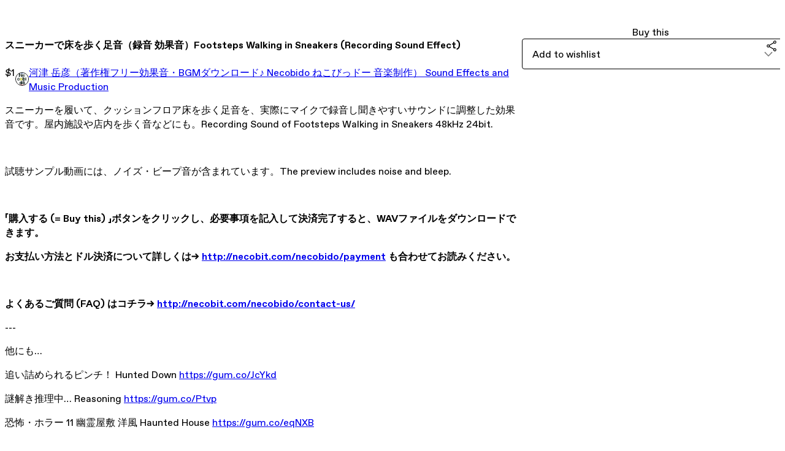

--- FILE ---
content_type: text/html; charset=utf-8
request_url: https://takehikokawazu.gumroad.com/l/SViYJ
body_size: 7787
content:
<!DOCTYPE html>
<html lang="en">
  <head prefix="og: http://ogp.me/ns# fb: http://ogp.me/ns/fb# gumroad: http://ogp.me/ns/fb/gumroad#">
    <link rel="dns-prefetch" href="//assets.gumroad.com">
    <link rel="dns-prefetch" href="//static-2.gumroad.com">
    <link rel="dns-prefetch" href="//public-files.gumroad.com">
  <meta name="action-cable-url" content="wss://cable.gumroad.com/cable" />
  <link rel="stylesheet" crossorigin="anonymous" href="https://assets.gumroad.com/packs/css/design-baf8b59f.css" />
    <style>:root{--accent: 197 27 7;--contrast-accent: 255 255 255;--font-family: "ABC Favorit", "ABC Favorit", sans-serif;--color: 0 0 0;--primary: var(--color);--contrast-primary: 255 255 255;--filled: 255 255 255;--contrast-filled: var(--color);--body-bg: #ffffff;--active-bg: rgb(var(--color) / var(--gray-1));--border-alpha: 1}body{background-color:#ffffff;color:#000;font-family:"ABC Favorit", "ABC Favorit", sans-serif}
</style>

  
  <title inertia="title">スニーカーで床を歩く足音（録音 効果音）Footsteps Walking in Sneakers (Recording Sound Effect)</title>
<meta name="csrf-param" content="authenticity_token" inertia="meta-name-csrf-param">
<meta name="csrf-token" content="ATktYsglBo4o4ct_0tB1RQewan_g-hHxecXEDpizwVyQNDLfX1VAo30pkAscvrHqTPiy-mN2-7AcBNWQL4fTOA" inertia="meta-name-csrf-token">
<meta charset="utf-8" inertia="meta-charset">
<meta property="fb:app_id" value="149071038533330" inertia="meta-property-fb-app_id">
<meta property="fb:page_id" value="http://www.facebook.com/gumroad" inertia="meta-property-fb-page_id">
<meta property="gr:environment" value="production" inertia="meta-property-gr-environment">
<meta property="og:image" value="https://i.ytimg.com/vi/ZKTLpZZRChw/hqdefault.jpg" inertia="meta-property-og-image">
<meta property="og:image:alt" value="" inertia="meta-property-og-image-alt">
<meta property="og:title" value="スニーカーで床を歩く足音（録音 効果音）Footsteps Walking in Sneakers (Recording Sound Effect)" inertia="meta-property-og-title">
<meta property="og:site_name" value="Gumroad" inertia="meta-property-og-site_name">
<meta name="viewport" content="initial-scale = 1.0, width = device-width" inertia="meta-name-viewport">
<meta property="stripe:pk" value="pk_live_Db80xIzLPWhKo1byPrnERmym" inertia="meta-property-stripe-pk">
<meta property="stripe:api_version" value="2023-10-16; risk_in_requirements_beta=v1; retrieve_tax_forms_beta=v1;" inertia="meta-property-stripe-api_version">
<meta property="twitter:site" value="@gumroad" inertia="meta-property-twitter-site">
<link rel="search" href="/opensearch.xml" title="Gumroad" type="application/opensearchdescription+xml" inertia="link-1644e96d">
<link rel="shortcut icon" href="https://assets.gumroad.com/images/pink-icon.png" inertia="link-6c5c3bee">
<meta property="gr:google_analytics:enabled" content="true" inertia="meta-property-gr-google_analytics-enabled">
<meta property="gr:fb_pixel:enabled" content="true" inertia="meta-property-gr-fb_pixel-enabled">
<meta property="gr:logged_in_user:id" content="" inertia="meta-property-gr-logged_in_user-id">
<meta property="gr:page:type" value="product" inertia="meta-property-gr-page-type">
<meta property="gr:facebook_sdk:enabled" content="true" inertia="meta-property-gr-facebook_sdk-enabled">
<meta name="description" content="スニーカーを履いて、クッションフロア床を歩く足音を、実際にマイクで録音し聞きやすいサウンドに調整した効果音です。屋内施設や店内を歩く音などにも。Recording Sound of Footsteps Walking in Sneakers 48kHz 24bit.試聴サンプル動画には、ノイズ・ビープ音が含まれています。The preview includes noise and bleep.「購入する (= Buy this) 」ボタンをクリックし、必要事項を記入して決済完了すると、WAVファイルをダウンロードできます。お支払い方法とドル決済について詳しくは→ http://necobit.com/necobido/payment も合わせてお読みください。よくあるご質問 (FAQ) はコチラ→ http://necobit.com/necobido/contact-us/ ---他にも…追い詰められるピンチ！ Hunted Down https://gum.co/JcYkd謎解き推理中… Reasoning https://gum.co/Ptvp恐怖・ホラー 11 幽霊屋敷 洋風 Haunted House https://gum.co/eqNXBバスケの一連動作セット Basketball http://gum.co/aLSb入店メロディドアチャイム Welcome Door Chime Melody https://gum.co/lrrVZエレベーターの一連動作 Elevator https://gum.co/vMbD階段を昇り降りする足音 録音 Footsteps Walking Up and Down Stairs Recording Sound https://gum.co/CbGN床を靴で歩く足音 Footsteps on hardwood floor http://gum.co/ZCAdスリッパで床を歩く足音 録音 Footsteps Walking in Slippers Recording Sound https://gum.co/tSsVvゴムマットの上を歩く足音 録音 Footsteps Walking on Rubber Mat Recording Sound https://gum.co/GGMV効果音,音楽制作/販売 ねこびっドーhttp://necobit.com/necobido販売中のサウンドを一覧リストにまとめてあります！necobit（ねこびっと）/Necobido（ねこびっドー）のYouTubeチャンネルhttps://www.youtube.com/user/necobit0効果音試聴サンプル動画公開中！" inertia="meta-name-description">
<meta property="product:retailer_item_id" content="SViYJ" inertia="meta-property-product-retailer_item_id">
<meta property="product:price:amount" content="1.0" inertia="meta-property-product-price-amount">
<meta property="product:price:currency" content="USD" inertia="meta-property-product-price-currency">
<meta property="og:description" value="スニーカーを履いて、クッションフロア床を歩く足音を、実際にマイクで録音し聞きやすいサウンドに調整した効果音です。屋内施設や店内を歩く音などにも。Recording Sound of Footsteps Walking in Sneakers 48kHz 24bit.試聴サンプル動画には、ノイズ・ビープ音が含まれています。The preview includes noise and bleep.「購入する (= Buy this) 」ボタンをクリックし、必要事項を記入して決済完了すると、WAVファイルをダウンロードできます。お支払い方法とドル決済について詳しくは→ http://necobit.com/necobido/payment も合わせてお読みください。よくあるご質問 (FAQ) はコチラ→ http://necobit.com/necobido/contact-us/ ---他にも…追い詰められるピンチ！ Hunted Down https://gum.co/JcYkd謎解き推理中… Reasoning https://gum.co/Ptvp恐怖・ホラー 11 幽霊屋敷 洋風 Haunted House https://gum.co/eqNXBバスケの一連動作セット Basketball http://gum.co/aLSb入店メロディドアチャイム Welcome Door Chime Melody https://gum.co/lrrVZエレベーターの一連動作 Elevator https://gum.co/vMbD階段を昇り降りする足音 録音 Footsteps Walking Up and Down Stairs Recording Sound https://gum.co/CbGN床を靴で歩く足音 Footsteps on hardwood floor http://gum.co/ZCAdスリッパで床を歩く足音 録音 Footsteps Walking in Slippers Recording Sound https://gum.co/tSsVvゴムマットの上を歩く足音 録音 Footsteps Walking on Rubber Mat Recording Sound https://gum.co/GGMV効果音,音楽制作/販売 ねこびっドーhttp://necobit.com/necobido販売中のサウンドを一覧リストにまとめてあります！necobit（ねこびっと）/Necobido（ねこびっドー）のYouTubeチャンネルhttps://www.youtube.com/user/necobit0効果音試聴サンプル動画公開中！" inertia="meta-property-og-description">
<meta property="og:url" content="https://takehikokawazu.gumroad.com/l/SViYJ" inertia="meta-property-og-url">
<meta property="og:type" value="gumroad:product" inertia="meta-property-og-type">
<meta property="twitter:title" value="スニーカーで床を歩く足音（録音 効果音）Footsteps Walking in Sneakers (Recording Sound Effect)" inertia="meta-property-twitter-title">
<meta property="twitter:card" value="player" inertia="meta-property-twitter-card">
<meta property="twitter:image" value="https://i.ytimg.com/vi/ZKTLpZZRChw/hqdefault.jpg" inertia="meta-property-twitter-image">
<meta property="twitter:player" value="https://www.youtube.com/embed/ZKTLpZZRChw?feature=oembed&amp;showinfo=0&amp;controls=0&amp;rel=0&amp;enablejsapi=1" inertia="meta-property-twitter-player">
<meta property="twitter:player:width" value="612" inertia="meta-property-twitter-player-width">
<meta property="twitter:player:height" value="344" inertia="meta-property-twitter-player-height">
<meta property="twitter:domain" value="Gumroad" inertia="meta-property-twitter-domain">
<meta property="twitter:description" value="スニーカーを履いて、クッションフロア床を歩く足音を、実際にマイクで録音し聞きやすいサウンドに調整した効果音です。屋内施設や店内を歩く音などにも。Recording Sound of Footsteps Walking in Sneakers 48kHz 24bit.試聴サンプル動画には、ノイズ・ビープ音が含まれています。The preview includes noise and bleep..." inertia="meta-property-twitter-description">
<meta property="twitter:creator" value="@necobitter" inertia="meta-property-twitter-creator">
<link rel="canonical" href="https://takehikokawazu.gumroad.com/l/SViYJ" inertia="canonical">
<link rel="shortcut icon" href="https://public-files.gumroad.com/qq6147zcf8b6hno0mg8pvra4ihxh" inertia="link-4ea9903c">
</head>

  <body id="product_page" class="group/body mac" style="">
    <div id="design-settings" data-settings="{&quot;font&quot;:{&quot;name&quot;:&quot;ABC Favorit&quot;,&quot;url&quot;:&quot;https://assets.gumroad.com/assets/ABCFavorit-Regular-26182c8c3addf6e4f8889817249c23b22c93233a8212e5e86574459e4dc926e2.woff2&quot;}}" style="display: none;"></div>
    <div id="user-agent-info" data-settings="{&quot;is_mobile&quot;:false}" style="display: none;"></div>
    <div class="react-entry-point" style="display:contents" id="Alert-react-component-e0851a67-8553-49b5-9489-9c191ebcfd40"><div class="fixed top-4 left-1/2 z-100 w-max max-w-[calc(100vw-2rem)] rounded bg-background md:max-w-sm invisible" style="transform:translateX(-50%) translateY(calc(-100% - var(--spacer-4)));transition:all 0.3s ease-out 0.5s"><div role="alert" class="flex items-start gap-2 rounded border border-border p-3"><div class="flex-1"><div></div></div></div></div></div>
      <script type="application/json" class="js-react-on-rails-component" data-component-name="Alert" data-dom-id="Alert-react-component-e0851a67-8553-49b5-9489-9c191ebcfd40">{"initial":null}</script>
      


    <div class="flex flex-col lg:flex-row h-screen">
      <main class="flex-1 flex flex-col lg:h-screen overflow-y-auto">
        <div class="flex-1 flex flex-col">
          

<noscript>
  <div id="javascript-notice">
    <strong>JavaScript is required to buy this product.</strong>
    Enable JavaScript in your browser settings and refresh this page to continue.
  </div>
</noscript>



  <script type="application/json" id="js-react-on-rails-context">{"railsEnv":"production","inMailer":false,"i18nLocale":"en","i18nDefaultLocale":"en","rorVersion":"14.0.4","rorPro":false,"href":"https://takehikokawazu.gumroad.com/l/SViYJ","location":"/l/SViYJ","scheme":"https","host":"takehikokawazu.gumroad.com","port":null,"pathname":"/l/SViYJ","search":null,"httpAcceptLanguage":null,"design_settings":{"font":{"name":"ABC Favorit","url":"https://assets.gumroad.com/assets/ABCFavorit-Regular-26182c8c3addf6e4f8889817249c23b22c93233a8212e5e86574459e4dc926e2.woff2"}},"domain_settings":{"scheme":"https","app_domain":"gumroad.com","root_domain":"gumroad.com","short_domain":"gum.co","discover_domain":"gumroad.com","third_party_analytics_domain":"gumroad-analytics.com","api_domain":"api.gumroad.com"},"user_agent_info":{"is_mobile":false},"logged_in_user":null,"current_seller":null,"csp_nonce":"nAHe6i3EQCSohM5zbej4nzfNw6bxqicCYHt53Oh7qvA=","locale":"en-US","feature_flags":{"require_email_typo_acknowledgment":true,"disable_stripe_signup":true},"serverSide":false}</script>
<div class="react-entry-point" style="display:contents" id="ProductPage-react-component-a5cb0373-af6a-4486-aa5f-8e1c85aec37a"><section aria-label="Product information bar" class="border-0 bg-background" style="overflow:hidden;padding:0;height:0;transition:var(--transition-duration);flex-shrink:0;position:fixed;top:0;left:0;right:0;z-index:var(--z-index-menubar)"><div class="mx-auto flex max-w-product-page items-center justify-between gap-4 p-4 lg:px-8" style="transition:var(--transition-duration);margin-top:0"><div itemscope="" itemProp="offers" itemType="https://schema.org/Offer" class="flex items-center"><span class="group/tooltip relative inline-grid right"><span aria-describedby=":R4l:" style="display:contents"><div class="relative grid grid-flow-col border border-r-0 border-border"><div class="bg-accent px-2 py-1 text-accent-foreground" itemProp="price" content="1">$1</div><div class="border-border border-r-transparent border-[calc(0.5lh+--spacing(1))] border-l-1"></div><div class="absolute top-0 right-px bottom-0 border-accent border-r-transparent border-[calc(0.5lh+--spacing(1))] border-l-1"></div></div></span><span role="tooltip" id=":R4l:" class="absolute z-30 hidden w-40 max-w-max rounded-md bg-primary p-3 text-primary-foreground group-focus-within/tooltip:block group-hover/tooltip:block top-1/2 -translate-y-1/2 left-full translate-x-2"><div class="absolute border-6 border-transparent top-1/2 -translate-y-1/2 right-full border-r-primary"></div>$1</span></span><link itemProp="url" href="https://takehikokawazu.gumroad.com/l/SViYJ"/><div itemProp="availability" hidden="">https://schema.org/InStock</div><div itemProp="priceCurrency" hidden="">usd</div><div itemProp="seller" itemType="https://schema.org/Person" hidden=""><div itemProp="name" hidden="">河津 岳彦（著作権フリー効果音・BGMダウンロード♪ Necobido ねこびっドー 音楽制作） Sound Effects and Music Production</div></div></div><h3 class="hidden flex-1 lg:block">スニーカーで床を歩く足音（録音 効果音）Footsteps Walking in Sneakers (Recording Sound Effect)</h3><a href="https://gumroad.com/checkout?product=SViYJ&amp;quantity=1" target="_top" style="align-items:unset" class="inline-flex items-center justify-center gap-2 cursor-pointer border border-border rounded font-[inherit] no-underline transition-transform hover:-translate-1 hover:shadow active:translate-0 active:shadow-none disabled:opacity-30 disabled:hover:translate-0 disabled:hover:shadow-none px-4 py-3 text-base leading-[1.4] bg-accent text-accent-foreground">Buy this</a></div></section><section class="border-b border-border"><div class="mx-auto w-full max-w-product-page lg:py-16 p-4 lg:px-8"><article class="relative grid rounded border border-border bg-background lg:grid-cols-[2fr_1fr]"><figure class="group relative col-span-full overflow-hidden rounded-t border-b border-border bg-(image:--product-cover-placeholder) bg-cover" aria-label="Product preview"><div class="flex h-full snap-x snap-mandatory items-center overflow-x-scroll overflow-y-hidden [scrollbar-width:none] [&amp;::-webkit-scrollbar]:hidden" style="aspect-ratio:1.7790697674418605"><div role="tabpanel" id="c8b7d7db5ec1d8dc89f2dab2573ac1a1" class="mt-0! flex min-h-[1px] flex-[1_0_100%] snap-start justify-center border-0! p-0!"></div></div></figure><section class="lg:border-r"><header class="grid gap-4 p-6 not-first:border-t"><h1 itemProp="name">スニーカーで床を歩く足音（録音 効果音）Footsteps Walking in Sneakers (Recording Sound Effect)</h1></header><section class="grid grid-cols-[auto_1fr] gap-[1px] border-t border-border p-0 sm:grid-cols-[auto_auto_minmax(max-content,1fr)]"><div class="px-6 py-4 outline outline-offset-0 outline-border"><div itemscope="" itemProp="offers" itemType="https://schema.org/Offer" class="flex items-center"><span class="group/tooltip relative inline-grid right"><span aria-describedby=":Rl79:" style="display:contents"><div class="relative grid grid-flow-col border border-r-0 border-border"><div class="bg-accent px-2 py-1 text-accent-foreground" itemProp="price" content="1">$1</div><div class="border-border border-r-transparent border-[calc(0.5lh+--spacing(1))] border-l-1"></div><div class="absolute top-0 right-px bottom-0 border-accent border-r-transparent border-[calc(0.5lh+--spacing(1))] border-l-1"></div></div></span><span role="tooltip" id=":Rl79:" class="absolute z-30 hidden w-40 max-w-max rounded-md bg-primary p-3 text-primary-foreground group-focus-within/tooltip:block group-hover/tooltip:block top-1/2 -translate-y-1/2 left-full translate-x-2"><div class="absolute border-6 border-transparent top-1/2 -translate-y-1/2 right-full border-r-primary"></div>$1</span></span><link itemProp="url" href="https://takehikokawazu.gumroad.com/l/SViYJ"/><div itemProp="availability" hidden="">https://schema.org/InStock</div><div itemProp="priceCurrency" hidden="">usd</div><div itemProp="seller" itemType="https://schema.org/Person" hidden=""><div itemProp="name" hidden="">河津 岳彦（著作権フリー効果音・BGMダウンロード♪ Necobido ねこびっドー 音楽制作） Sound Effects and Music Production</div></div></div></div><div class="flex flex-wrap items-center gap-2 px-6 py-4 outline outline-offset-0 outline-border sm:col-[2/-1]"><a href="https://takehikokawazu.gumroad.com/" target="_blank" class="relative flex items-center gap-2" rel="noreferrer"><img class="user-avatar" src="https://public-files.gumroad.com/qq6147zcf8b6hno0mg8pvra4ihxh"/>河津 岳彦（著作権フリー効果音・BGMダウンロード♪ Necobido ねこびっドー 音楽制作） Sound Effects and Music Production</a></div></section><section class="border-t border-border p-6"><div class="rich-text">
<p>スニーカーを履いて、クッションフロア床を歩く足音を、実際にマイクで録音し聞きやすいサウンドに調整した効果音です。屋内施設や店内を歩く音などにも。Recording Sound of Footsteps Walking in Sneakers 48kHz 24bit.</p><p><br></p><p>試聴サンプル動画には、ノイズ・ビープ音が含まれています。The preview includes noise and bleep.</p><p><br></p><p><b>「購入する (= Buy this) 」ボタンをクリックし、必要事項を記入して決済完了すると、WAVファイルをダウンロードできます。</b></p><p><b>お支払い方法とドル決済について詳しくは→ <a href="http://necobit.com/necobido/payment" target="_blank" rel="noopener noreferrer nofollow">http://necobit.com/necobido/payment</a> も合わせてお読みください。</b></p><p><b><br></b></p><p><b>よくあるご質問 (FAQ) はコチラ→ <a href="http://necobit.com/necobido/contact-us/" target="_blank" rel="noopener noreferrer nofollow">http://necobit.com/necobido/contact-us/</a> </b></p><p>---</p><p>他にも…</p><p>追い詰められるピンチ！ Hunted Down <a href="https://gum.co/JcYkd" target="_blank" rel="noopener noreferrer nofollow">https://gum.co/JcYkd</a></p><p>謎解き推理中… Reasoning <a href="https://gum.co/Ptvp" target="_blank" rel="noopener noreferrer nofollow">https://gum.co/Ptvp</a></p><p>恐怖・ホラー 11 幽霊屋敷 洋風 Haunted House <a href="https://gum.co/eqNXB" target="_blank" rel="noopener noreferrer nofollow">https://gum.co/eqNXB</a></p><p>バスケの一連動作セット Basketball <a href="http://gum.co/aLSb" target="_blank" rel="noopener noreferrer nofollow">http://gum.co/aLSb</a><br></p><p>入店メロディドアチャイム Welcome Door Chime Melody <a href="https://gum.co/lrrVZ" target="_blank" rel="noopener noreferrer nofollow">https://gum.co/lrrVZ</a><br></p><p>エレベーターの一連動作 Elevator <a href="https://gum.co/vMbD" target="_blank" rel="noopener noreferrer nofollow">https://gum.co/vMbD</a></p><p>階段を昇り降りする足音 録音 Footsteps Walking Up and Down Stairs Recording Sound <a href="https://gum.co/CbGN" target="_blank" rel="noopener noreferrer nofollow">https://gum.co/CbGN</a></p><p>床を靴で歩く足音 Footsteps on hardwood floor <a href="http://gum.co/ZCAd" target="_blank" rel="noopener noreferrer nofollow">http://gum.co/ZCAd</a></p><p>スリッパで床を歩く足音 録音 Footsteps Walking in Slippers Recording Sound <a href="https://gum.co/tSsVv" target="_blank" rel="noopener noreferrer nofollow">https://gum.co/tSsVv</a></p><p>ゴムマットの上を歩く足音 録音 Footsteps Walking on Rubber Mat Recording Sound <a href="https://gum.co/GGMV" target="_blank" rel="noopener noreferrer nofollow">https://gum.co/GGMV</a></p><p><br></p><p>効果音,音楽制作/販売 ねこびっドー</p><p><a href="http://necobit.com/necobido" target="_blank" rel="noopener noreferrer nofollow">http://necobit.com/necobido</a></p><p>販売中のサウンドを一覧リストにまとめてあります！</p><p><br></p><p>necobit（ねこびっと）/Necobido（ねこびっドー）のYouTubeチャンネル</p><p><a href="https://www.youtube.com/user/necobit0" target="_blank" rel="noopener noreferrer nofollow">https://www.youtube.com/user/necobit0</a></p><p>効果音試聴サンプル動画公開中！</p>
</div></section></section><section><section class="grid gap-4 p-6 not-first:border-t"><a href="https://gumroad.com/checkout?product=SViYJ&amp;quantity=1" target="_top" style="align-items:unset" class="inline-flex items-center justify-center gap-2 cursor-pointer border border-border rounded font-[inherit] no-underline transition-transform hover:-translate-1 hover:shadow active:translate-0 active:shadow-none disabled:opacity-30 disabled:hover:translate-0 disabled:hover:shadow-none px-4 py-3 text-base leading-[1.4] bg-accent text-accent-foreground">Buy this</a><div class="grid grid-cols-[1fr_auto] gap-2"><div class="relative"><div role="combobox" aria-expanded="false" aria-controls=":R5op9:" tabindex="0" class="input " aria-label="Add to wishlist"><span class="fake-input text-singleline">Add to wishlist</span><span class="icon icon-outline-cheveron-down"></span></div><div hidden=""><datalist id=":R5op9:" class="absolute top-full left-0 z-10 block w-full overflow-auto rounded-b border border-t-0 border-border bg-background py-2 shadow"><div role="option" id=":R5op9:-0" class="px-4 py-2 cursor-pointer flex items-center"><div><span class="icon icon-plus"></span> New wishlist</div></div></datalist></div></div><div><button class="inline-flex items-center justify-center gap-2 border border-border rounded text-current font-[inherit] no-underline transition-transform hover:-translate-1 hover:shadow active:translate-0 active:shadow-none disabled:opacity-30 disabled:hover:translate-0 disabled:hover:shadow-none px-4 py-3 text-base leading-[1.4] bg-transparent cursor-pointer outline-none all-unset focus-visible:outline-none" type="button" aria-haspopup="dialog" aria-expanded="false" aria-controls="radix-:R9op9:" data-state="closed" aria-label="Share"><span class="icon icon-share"></span></button></div><div data-radix-popper-content-wrapper="" style="position:fixed;left:0;top:0;transform:translate(0, -200%);min-width:max-content;--radix-popper-transform-origin:"><div data-side="bottom" data-align="start" data-state="closed" role="dialog" id="radix-:R9op9:" class="z-30 w-max max-w-[calc(100vw-2rem)] rounded-sm border border-border bg-background p-4 text-foreground shadow outline-none focus-visible:outline-none data-[state=closed]:hidden" style="--radix-popover-content-transform-origin:var(--radix-popper-transform-origin);--radix-popover-content-available-width:var(--radix-popper-available-width);--radix-popover-content-available-height:var(--radix-popper-available-height);--radix-popover-trigger-width:var(--radix-popper-anchor-width);--radix-popover-trigger-height:var(--radix-popper-anchor-height);animation:none" tabindex="-1"><div class="grid grid-cols-1 gap-4"><a href="https://twitter.com/intent/tweet?url=https%3A%2F%2Ftakehikokawazu.gumroad.com%2Fl%2FSViYJ&amp;text=Buy%20%E3%82%B9%E3%83%8B%E3%83%BC%E3%82%AB%E3%83%BC%E3%81%A6%E3%82%99%E5%BA%8A%E3%82%92%E6%AD%A9%E3%81%8F%E8%B6%B3%E9%9F%B3%EF%BC%88%E9%8C%B2%E9%9F%B3%20%E5%8A%B9%E6%9E%9C%E9%9F%B3%EF%BC%89Footsteps%20Walking%20in%20Sneakers%20(Recording%20Sound%20Effect)%20on%20%40Gumroad" target="_blank" rel="noopener noreferrer" class="inline-flex items-center justify-center gap-2 cursor-pointer border rounded font-[inherit] no-underline transition-transform hover:-translate-1 hover:shadow active:translate-0 active:shadow-none disabled:opacity-30 disabled:hover:translate-0 disabled:hover:shadow-none px-4 py-3 text-base leading-[1.4] bg-black text-white border-black"><span class="brand-icon brand-icon-twitter"></span>Share on X</a><a href="https://www.facebook.com/sharer/sharer.php?u=https%3A%2F%2Ftakehikokawazu.gumroad.com%2Fl%2FSViYJ&amp;quote=%E3%82%B9%E3%83%8B%E3%83%BC%E3%82%AB%E3%83%BC%E3%81%A6%E3%82%99%E5%BA%8A%E3%82%92%E6%AD%A9%E3%81%8F%E8%B6%B3%E9%9F%B3%EF%BC%88%E9%8C%B2%E9%9F%B3%20%E5%8A%B9%E6%9E%9C%E9%9F%B3%EF%BC%89Footsteps%20Walking%20in%20Sneakers%20(Recording%20Sound%20Effect)" target="_blank" rel="noopener noreferrer" class="inline-flex items-center justify-center gap-2 cursor-pointer border rounded font-[inherit] no-underline transition-transform hover:-translate-1 hover:shadow active:translate-0 active:shadow-none disabled:opacity-30 disabled:hover:translate-0 disabled:hover:shadow-none px-4 py-3 text-base leading-[1.4] bg-[#4267b2] text-white border-[#4267b2]"><span class="brand-icon brand-icon-facebook"></span>Share on Facebook</a><span class="group/tooltip relative inline-grid bottom"><span aria-describedby=":R1mpop9:" style="display:contents"><span class="contents"><button class="inline-flex items-center justify-center gap-2 cursor-pointer border border-border rounded text-current font-[inherit] no-underline transition-transform hover:-translate-1 hover:shadow active:translate-0 active:shadow-none disabled:opacity-30 disabled:hover:translate-0 disabled:hover:shadow-none px-4 py-3 text-base leading-[1.4] bg-transparent" type="button" aria-label="Copy product URL"><span class="icon icon-link"></span> Copy link</button></span></span><span role="tooltip" id=":R1mpop9:" class="absolute z-30 hidden w-40 max-w-max rounded-md bg-primary p-3 text-primary-foreground group-focus-within/tooltip:block group-hover/tooltip:block left-1/2 -translate-x-1/2 top-full translate-y-2"><div class="absolute border-6 border-transparent left-1/2 -translate-x-1/2 bottom-full border-b-primary"></div>Copy product URL</span></span></div><span style="position:absolute;top:0;transform-origin:center 0;transform:rotate(180deg);visibility:hidden"><svg class="fill-black data-[state=closed]:hidden dark:fill-foreground/35" style="display:block" width="16" height="8" viewBox="0 0 30 10" preserveAspectRatio="none"><polygon points="0,0 30,0 15,10"></polygon></svg></span></div></div></div></section></section></article></div></section><footer class="px-4 py-8 text-center lg:py-16"><div>Powered by <a href="https://gumroad.com/" class="logo-full" aria-label="Gumroad"></a></div></footer></div>
      <script type="application/json" class="js-react-on-rails-component" data-component-name="ProductPage" data-dom-id="ProductPage-react-component-a5cb0373-af6a-4486-aa5f-8e1c85aec37a">{"product":{"id":"zgJFredt4mj3G4lS6ILX-A==","permalink":"SViYJ","name":"スニーカーで床を歩く足音（録音 効果音）Footsteps Walking in Sneakers (Recording Sound Effect)","seller":{"id":"6756752014870","name":"河津 岳彦（著作権フリー効果音・BGMダウンロード♪ Necobido ねこびっドー 音楽制作） Sound Effects and Music Production","avatar_url":"https://public-files.gumroad.com/qq6147zcf8b6hno0mg8pvra4ihxh","profile_url":"https://takehikokawazu.gumroad.com/"},"collaborating_user":null,"covers":[{"url":"https://www.youtube.com/embed/ZKTLpZZRChw?feature=oembed\u0026showinfo=0\u0026controls=0\u0026rel=0\u0026enablejsapi=1","original_url":"https://www.youtube.com/embed/ZKTLpZZRChw?feature=oembed\u0026showinfo=0\u0026controls=0\u0026rel=0\u0026enablejsapi=1","thumbnail":"https://i.ytimg.com/vi/ZKTLpZZRChw/hqdefault.jpg","id":"c8b7d7db5ec1d8dc89f2dab2573ac1a1","type":"oembed","filetype":null,"width":612,"height":344,"native_width":612,"native_height":344}],"main_cover_id":"c8b7d7db5ec1d8dc89f2dab2573ac1a1","thumbnail_url":null,"quantity_remaining":null,"long_url":"https://takehikokawazu.gumroad.com/l/SViYJ","is_sales_limited":false,"ratings":{"count":0,"average":0.0,"percentages":[0,0,0,0,0]},"custom_button_text_option":"buy_this_prompt","is_compliance_blocked":false,"is_published":true,"is_stream_only":false,"streamable":false,"sales_count":null,"summary":null,"attributes":[],"description_html":"\n\u003cp\u003eスニーカーを履いて、クッションフロア床を歩く足音を、実際にマイクで録音し聞きやすいサウンドに調整した効果音です。屋内施設や店内を歩く音などにも。Recording Sound of Footsteps Walking in Sneakers 48kHz 24bit.\u003c/p\u003e\u003cp\u003e\u003cbr\u003e\u003c/p\u003e\u003cp\u003e試聴サンプル動画には、ノイズ・ビープ音が含まれています。The preview includes noise and bleep.\u003c/p\u003e\u003cp\u003e\u003cbr\u003e\u003c/p\u003e\u003cp\u003e\u003cb\u003e「購入する (= Buy this) 」ボタンをクリックし、必要事項を記入して決済完了すると、WAVファイルをダウンロードできます。\u003c/b\u003e\u003c/p\u003e\u003cp\u003e\u003cb\u003eお支払い方法とドル決済について詳しくは→ \u003ca href=\"http://necobit.com/necobido/payment\" target=\"_blank\" rel=\"noopener noreferrer nofollow\"\u003ehttp://necobit.com/necobido/payment\u003c/a\u003e も合わせてお読みください。\u003c/b\u003e\u003c/p\u003e\u003cp\u003e\u003cb\u003e\u003cbr\u003e\u003c/b\u003e\u003c/p\u003e\u003cp\u003e\u003cb\u003eよくあるご質問 (FAQ) はコチラ→ \u003ca href=\"http://necobit.com/necobido/contact-us/\" target=\"_blank\" rel=\"noopener noreferrer nofollow\"\u003ehttp://necobit.com/necobido/contact-us/\u003c/a\u003e \u003c/b\u003e\u003c/p\u003e\u003cp\u003e---\u003c/p\u003e\u003cp\u003e他にも…\u003c/p\u003e\u003cp\u003e追い詰められるピンチ！ Hunted Down \u003ca href=\"https://gum.co/JcYkd\" target=\"_blank\" rel=\"noopener noreferrer nofollow\"\u003ehttps://gum.co/JcYkd\u003c/a\u003e\u003c/p\u003e\u003cp\u003e謎解き推理中… Reasoning \u003ca href=\"https://gum.co/Ptvp\" target=\"_blank\" rel=\"noopener noreferrer nofollow\"\u003ehttps://gum.co/Ptvp\u003c/a\u003e\u003c/p\u003e\u003cp\u003e恐怖・ホラー 11 幽霊屋敷 洋風 Haunted House \u003ca href=\"https://gum.co/eqNXB\" target=\"_blank\" rel=\"noopener noreferrer nofollow\"\u003ehttps://gum.co/eqNXB\u003c/a\u003e\u003c/p\u003e\u003cp\u003eバスケの一連動作セット Basketball \u003ca href=\"http://gum.co/aLSb\" target=\"_blank\" rel=\"noopener noreferrer nofollow\"\u003ehttp://gum.co/aLSb\u003c/a\u003e\u003cbr\u003e\u003c/p\u003e\u003cp\u003e入店メロディドアチャイム Welcome Door Chime Melody \u003ca href=\"https://gum.co/lrrVZ\" target=\"_blank\" rel=\"noopener noreferrer nofollow\"\u003ehttps://gum.co/lrrVZ\u003c/a\u003e\u003cbr\u003e\u003c/p\u003e\u003cp\u003eエレベーターの一連動作 Elevator \u003ca href=\"https://gum.co/vMbD\" target=\"_blank\" rel=\"noopener noreferrer nofollow\"\u003ehttps://gum.co/vMbD\u003c/a\u003e\u003c/p\u003e\u003cp\u003e階段を昇り降りする足音 録音 Footsteps Walking Up and Down Stairs Recording Sound \u003ca href=\"https://gum.co/CbGN\" target=\"_blank\" rel=\"noopener noreferrer nofollow\"\u003ehttps://gum.co/CbGN\u003c/a\u003e\u003c/p\u003e\u003cp\u003e床を靴で歩く足音 Footsteps on hardwood floor \u003ca href=\"http://gum.co/ZCAd\" target=\"_blank\" rel=\"noopener noreferrer nofollow\"\u003ehttp://gum.co/ZCAd\u003c/a\u003e\u003c/p\u003e\u003cp\u003eスリッパで床を歩く足音 録音 Footsteps Walking in Slippers Recording Sound \u003ca href=\"https://gum.co/tSsVv\" target=\"_blank\" rel=\"noopener noreferrer nofollow\"\u003ehttps://gum.co/tSsVv\u003c/a\u003e\u003c/p\u003e\u003cp\u003eゴムマットの上を歩く足音 録音 Footsteps Walking on Rubber Mat Recording Sound \u003ca href=\"https://gum.co/GGMV\" target=\"_blank\" rel=\"noopener noreferrer nofollow\"\u003ehttps://gum.co/GGMV\u003c/a\u003e\u003c/p\u003e\u003cp\u003e\u003cbr\u003e\u003c/p\u003e\u003cp\u003e効果音,音楽制作/販売 ねこびっドー\u003c/p\u003e\u003cp\u003e\u003ca href=\"http://necobit.com/necobido\" target=\"_blank\" rel=\"noopener noreferrer nofollow\"\u003ehttp://necobit.com/necobido\u003c/a\u003e\u003c/p\u003e\u003cp\u003e販売中のサウンドを一覧リストにまとめてあります！\u003c/p\u003e\u003cp\u003e\u003cbr\u003e\u003c/p\u003e\u003cp\u003enecobit（ねこびっと）/Necobido（ねこびっドー）のYouTubeチャンネル\u003c/p\u003e\u003cp\u003e\u003ca href=\"https://www.youtube.com/user/necobit0\" target=\"_blank\" rel=\"noopener noreferrer nofollow\"\u003ehttps://www.youtube.com/user/necobit0\u003c/a\u003e\u003c/p\u003e\u003cp\u003e効果音試聴サンプル動画公開中！\u003c/p\u003e\n","currency_code":"usd","price_cents":100,"rental_price_cents":null,"pwyw":null,"eligible_for_installment_plans":true,"allow_installment_plan":false,"installment_plan":null,"is_legacy_subscription":false,"is_tiered_membership":false,"is_recurring_billing":false,"is_physical":false,"custom_view_content_button_text":null,"is_multiseat_license":false,"hide_sold_out_variants":false,"native_type":"digital","preorder":null,"duration_in_months":null,"rental":null,"is_quantity_enabled":false,"free_trial":null,"recurrences":null,"options":[],"analytics":{"google_analytics_id":null,"facebook_pixel_id":null,"free_sales":true},"has_third_party_analytics":false,"ppp_details":null,"can_edit":false,"refund_policy":null,"bundle_products":[],"public_files":[],"audio_previews_enabled":true},"discount_code":null,"purchase":null,"wishlists":[],"currency_code":"usd","show_ratings_filter":true,"creator_profile":{"external_id":"6756752014870","avatar_url":"https://public-files.gumroad.com/qq6147zcf8b6hno0mg8pvra4ihxh","name":"河津 岳彦（著作権フリー効果音・BGMダウンロード♪ Necobido ねこびっドー 音楽制作） Sound Effects and Music Production","twitter_handle":"necobitter","subdomain":"takehikokawazu.gumroad.com"},"sections":[],"main_section_index":0}</script>
      


        </div>
      </main>
    </div>
    <script src="https://assets.gumroad.com/assets/application-cbf244e9109e70d7b04497041636f00173a1e588f9b879b3a3ef11f8dfb86e5c.js" type="153db18e907dd088729836e0-text/javascript"></script>
    
        <script src="https://assets.gumroad.com/packs/js/webpack-runtime-f16142b20fe261615c38.js" defer="defer" type="153db18e907dd088729836e0-text/javascript"></script>
<script src="https://assets.gumroad.com/packs/js/webpack-commons-4a5a7c9c28f5d5ad3935.js" defer="defer" type="153db18e907dd088729836e0-text/javascript"></script>
<script src="https://assets.gumroad.com/packs/js/5035-2772a1f20c07220276f6.js" defer="defer" type="153db18e907dd088729836e0-text/javascript"></script>
<script src="https://assets.gumroad.com/packs/js/4310-73f14bc4e50e01884170.js" defer="defer" type="153db18e907dd088729836e0-text/javascript"></script>
<script src="https://assets.gumroad.com/packs/js/product-6680ceac52e43320e3b2.js" defer="defer" type="153db18e907dd088729836e0-text/javascript"></script>

  <script src="/cdn-cgi/scripts/7d0fa10a/cloudflare-static/rocket-loader.min.js" data-cf-settings="153db18e907dd088729836e0-|49" defer></script><script defer src="https://static.cloudflareinsights.com/beacon.min.js/vcd15cbe7772f49c399c6a5babf22c1241717689176015" integrity="sha512-ZpsOmlRQV6y907TI0dKBHq9Md29nnaEIPlkf84rnaERnq6zvWvPUqr2ft8M1aS28oN72PdrCzSjY4U6VaAw1EQ==" nonce="nAHe6i3EQCSohM5zbej4nzfNw6bxqicCYHt53Oh7qvA=" data-cf-beacon='{"rayId":"9c81d10a3d9bada9","version":"2025.9.1","serverTiming":{"name":{"cfExtPri":true,"cfEdge":true,"cfOrigin":true,"cfL4":true,"cfSpeedBrain":true,"cfCacheStatus":true}},"token":"5070e21320304a1ba2b0a42ce9682840","b":1}' crossorigin="anonymous"></script>
</body>
</html>
